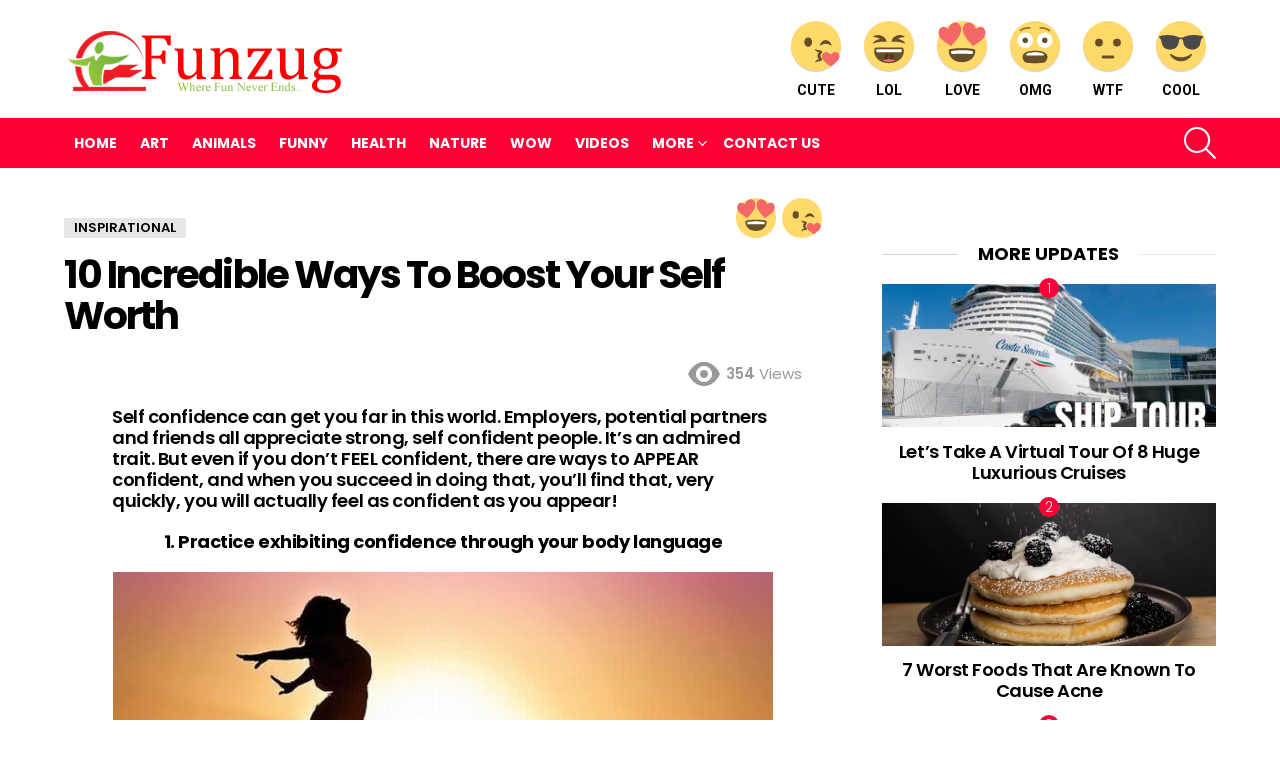

--- FILE ---
content_type: text/html; charset=utf-8
request_url: https://www.google.com/recaptcha/api2/anchor?ar=1&k=6Lel34EUAAAAAOtzTDm8_gRPxFLoMnAMFojoLCDi&co=aHR0cHM6Ly93d3cuZnVuenVnLmNvbTo0NDM.&hl=en&v=PoyoqOPhxBO7pBk68S4YbpHZ&size=invisible&anchor-ms=20000&execute-ms=30000&cb=hco58sch3qc3
body_size: 48701
content:
<!DOCTYPE HTML><html dir="ltr" lang="en"><head><meta http-equiv="Content-Type" content="text/html; charset=UTF-8">
<meta http-equiv="X-UA-Compatible" content="IE=edge">
<title>reCAPTCHA</title>
<style type="text/css">
/* cyrillic-ext */
@font-face {
  font-family: 'Roboto';
  font-style: normal;
  font-weight: 400;
  font-stretch: 100%;
  src: url(//fonts.gstatic.com/s/roboto/v48/KFO7CnqEu92Fr1ME7kSn66aGLdTylUAMa3GUBHMdazTgWw.woff2) format('woff2');
  unicode-range: U+0460-052F, U+1C80-1C8A, U+20B4, U+2DE0-2DFF, U+A640-A69F, U+FE2E-FE2F;
}
/* cyrillic */
@font-face {
  font-family: 'Roboto';
  font-style: normal;
  font-weight: 400;
  font-stretch: 100%;
  src: url(//fonts.gstatic.com/s/roboto/v48/KFO7CnqEu92Fr1ME7kSn66aGLdTylUAMa3iUBHMdazTgWw.woff2) format('woff2');
  unicode-range: U+0301, U+0400-045F, U+0490-0491, U+04B0-04B1, U+2116;
}
/* greek-ext */
@font-face {
  font-family: 'Roboto';
  font-style: normal;
  font-weight: 400;
  font-stretch: 100%;
  src: url(//fonts.gstatic.com/s/roboto/v48/KFO7CnqEu92Fr1ME7kSn66aGLdTylUAMa3CUBHMdazTgWw.woff2) format('woff2');
  unicode-range: U+1F00-1FFF;
}
/* greek */
@font-face {
  font-family: 'Roboto';
  font-style: normal;
  font-weight: 400;
  font-stretch: 100%;
  src: url(//fonts.gstatic.com/s/roboto/v48/KFO7CnqEu92Fr1ME7kSn66aGLdTylUAMa3-UBHMdazTgWw.woff2) format('woff2');
  unicode-range: U+0370-0377, U+037A-037F, U+0384-038A, U+038C, U+038E-03A1, U+03A3-03FF;
}
/* math */
@font-face {
  font-family: 'Roboto';
  font-style: normal;
  font-weight: 400;
  font-stretch: 100%;
  src: url(//fonts.gstatic.com/s/roboto/v48/KFO7CnqEu92Fr1ME7kSn66aGLdTylUAMawCUBHMdazTgWw.woff2) format('woff2');
  unicode-range: U+0302-0303, U+0305, U+0307-0308, U+0310, U+0312, U+0315, U+031A, U+0326-0327, U+032C, U+032F-0330, U+0332-0333, U+0338, U+033A, U+0346, U+034D, U+0391-03A1, U+03A3-03A9, U+03B1-03C9, U+03D1, U+03D5-03D6, U+03F0-03F1, U+03F4-03F5, U+2016-2017, U+2034-2038, U+203C, U+2040, U+2043, U+2047, U+2050, U+2057, U+205F, U+2070-2071, U+2074-208E, U+2090-209C, U+20D0-20DC, U+20E1, U+20E5-20EF, U+2100-2112, U+2114-2115, U+2117-2121, U+2123-214F, U+2190, U+2192, U+2194-21AE, U+21B0-21E5, U+21F1-21F2, U+21F4-2211, U+2213-2214, U+2216-22FF, U+2308-230B, U+2310, U+2319, U+231C-2321, U+2336-237A, U+237C, U+2395, U+239B-23B7, U+23D0, U+23DC-23E1, U+2474-2475, U+25AF, U+25B3, U+25B7, U+25BD, U+25C1, U+25CA, U+25CC, U+25FB, U+266D-266F, U+27C0-27FF, U+2900-2AFF, U+2B0E-2B11, U+2B30-2B4C, U+2BFE, U+3030, U+FF5B, U+FF5D, U+1D400-1D7FF, U+1EE00-1EEFF;
}
/* symbols */
@font-face {
  font-family: 'Roboto';
  font-style: normal;
  font-weight: 400;
  font-stretch: 100%;
  src: url(//fonts.gstatic.com/s/roboto/v48/KFO7CnqEu92Fr1ME7kSn66aGLdTylUAMaxKUBHMdazTgWw.woff2) format('woff2');
  unicode-range: U+0001-000C, U+000E-001F, U+007F-009F, U+20DD-20E0, U+20E2-20E4, U+2150-218F, U+2190, U+2192, U+2194-2199, U+21AF, U+21E6-21F0, U+21F3, U+2218-2219, U+2299, U+22C4-22C6, U+2300-243F, U+2440-244A, U+2460-24FF, U+25A0-27BF, U+2800-28FF, U+2921-2922, U+2981, U+29BF, U+29EB, U+2B00-2BFF, U+4DC0-4DFF, U+FFF9-FFFB, U+10140-1018E, U+10190-1019C, U+101A0, U+101D0-101FD, U+102E0-102FB, U+10E60-10E7E, U+1D2C0-1D2D3, U+1D2E0-1D37F, U+1F000-1F0FF, U+1F100-1F1AD, U+1F1E6-1F1FF, U+1F30D-1F30F, U+1F315, U+1F31C, U+1F31E, U+1F320-1F32C, U+1F336, U+1F378, U+1F37D, U+1F382, U+1F393-1F39F, U+1F3A7-1F3A8, U+1F3AC-1F3AF, U+1F3C2, U+1F3C4-1F3C6, U+1F3CA-1F3CE, U+1F3D4-1F3E0, U+1F3ED, U+1F3F1-1F3F3, U+1F3F5-1F3F7, U+1F408, U+1F415, U+1F41F, U+1F426, U+1F43F, U+1F441-1F442, U+1F444, U+1F446-1F449, U+1F44C-1F44E, U+1F453, U+1F46A, U+1F47D, U+1F4A3, U+1F4B0, U+1F4B3, U+1F4B9, U+1F4BB, U+1F4BF, U+1F4C8-1F4CB, U+1F4D6, U+1F4DA, U+1F4DF, U+1F4E3-1F4E6, U+1F4EA-1F4ED, U+1F4F7, U+1F4F9-1F4FB, U+1F4FD-1F4FE, U+1F503, U+1F507-1F50B, U+1F50D, U+1F512-1F513, U+1F53E-1F54A, U+1F54F-1F5FA, U+1F610, U+1F650-1F67F, U+1F687, U+1F68D, U+1F691, U+1F694, U+1F698, U+1F6AD, U+1F6B2, U+1F6B9-1F6BA, U+1F6BC, U+1F6C6-1F6CF, U+1F6D3-1F6D7, U+1F6E0-1F6EA, U+1F6F0-1F6F3, U+1F6F7-1F6FC, U+1F700-1F7FF, U+1F800-1F80B, U+1F810-1F847, U+1F850-1F859, U+1F860-1F887, U+1F890-1F8AD, U+1F8B0-1F8BB, U+1F8C0-1F8C1, U+1F900-1F90B, U+1F93B, U+1F946, U+1F984, U+1F996, U+1F9E9, U+1FA00-1FA6F, U+1FA70-1FA7C, U+1FA80-1FA89, U+1FA8F-1FAC6, U+1FACE-1FADC, U+1FADF-1FAE9, U+1FAF0-1FAF8, U+1FB00-1FBFF;
}
/* vietnamese */
@font-face {
  font-family: 'Roboto';
  font-style: normal;
  font-weight: 400;
  font-stretch: 100%;
  src: url(//fonts.gstatic.com/s/roboto/v48/KFO7CnqEu92Fr1ME7kSn66aGLdTylUAMa3OUBHMdazTgWw.woff2) format('woff2');
  unicode-range: U+0102-0103, U+0110-0111, U+0128-0129, U+0168-0169, U+01A0-01A1, U+01AF-01B0, U+0300-0301, U+0303-0304, U+0308-0309, U+0323, U+0329, U+1EA0-1EF9, U+20AB;
}
/* latin-ext */
@font-face {
  font-family: 'Roboto';
  font-style: normal;
  font-weight: 400;
  font-stretch: 100%;
  src: url(//fonts.gstatic.com/s/roboto/v48/KFO7CnqEu92Fr1ME7kSn66aGLdTylUAMa3KUBHMdazTgWw.woff2) format('woff2');
  unicode-range: U+0100-02BA, U+02BD-02C5, U+02C7-02CC, U+02CE-02D7, U+02DD-02FF, U+0304, U+0308, U+0329, U+1D00-1DBF, U+1E00-1E9F, U+1EF2-1EFF, U+2020, U+20A0-20AB, U+20AD-20C0, U+2113, U+2C60-2C7F, U+A720-A7FF;
}
/* latin */
@font-face {
  font-family: 'Roboto';
  font-style: normal;
  font-weight: 400;
  font-stretch: 100%;
  src: url(//fonts.gstatic.com/s/roboto/v48/KFO7CnqEu92Fr1ME7kSn66aGLdTylUAMa3yUBHMdazQ.woff2) format('woff2');
  unicode-range: U+0000-00FF, U+0131, U+0152-0153, U+02BB-02BC, U+02C6, U+02DA, U+02DC, U+0304, U+0308, U+0329, U+2000-206F, U+20AC, U+2122, U+2191, U+2193, U+2212, U+2215, U+FEFF, U+FFFD;
}
/* cyrillic-ext */
@font-face {
  font-family: 'Roboto';
  font-style: normal;
  font-weight: 500;
  font-stretch: 100%;
  src: url(//fonts.gstatic.com/s/roboto/v48/KFO7CnqEu92Fr1ME7kSn66aGLdTylUAMa3GUBHMdazTgWw.woff2) format('woff2');
  unicode-range: U+0460-052F, U+1C80-1C8A, U+20B4, U+2DE0-2DFF, U+A640-A69F, U+FE2E-FE2F;
}
/* cyrillic */
@font-face {
  font-family: 'Roboto';
  font-style: normal;
  font-weight: 500;
  font-stretch: 100%;
  src: url(//fonts.gstatic.com/s/roboto/v48/KFO7CnqEu92Fr1ME7kSn66aGLdTylUAMa3iUBHMdazTgWw.woff2) format('woff2');
  unicode-range: U+0301, U+0400-045F, U+0490-0491, U+04B0-04B1, U+2116;
}
/* greek-ext */
@font-face {
  font-family: 'Roboto';
  font-style: normal;
  font-weight: 500;
  font-stretch: 100%;
  src: url(//fonts.gstatic.com/s/roboto/v48/KFO7CnqEu92Fr1ME7kSn66aGLdTylUAMa3CUBHMdazTgWw.woff2) format('woff2');
  unicode-range: U+1F00-1FFF;
}
/* greek */
@font-face {
  font-family: 'Roboto';
  font-style: normal;
  font-weight: 500;
  font-stretch: 100%;
  src: url(//fonts.gstatic.com/s/roboto/v48/KFO7CnqEu92Fr1ME7kSn66aGLdTylUAMa3-UBHMdazTgWw.woff2) format('woff2');
  unicode-range: U+0370-0377, U+037A-037F, U+0384-038A, U+038C, U+038E-03A1, U+03A3-03FF;
}
/* math */
@font-face {
  font-family: 'Roboto';
  font-style: normal;
  font-weight: 500;
  font-stretch: 100%;
  src: url(//fonts.gstatic.com/s/roboto/v48/KFO7CnqEu92Fr1ME7kSn66aGLdTylUAMawCUBHMdazTgWw.woff2) format('woff2');
  unicode-range: U+0302-0303, U+0305, U+0307-0308, U+0310, U+0312, U+0315, U+031A, U+0326-0327, U+032C, U+032F-0330, U+0332-0333, U+0338, U+033A, U+0346, U+034D, U+0391-03A1, U+03A3-03A9, U+03B1-03C9, U+03D1, U+03D5-03D6, U+03F0-03F1, U+03F4-03F5, U+2016-2017, U+2034-2038, U+203C, U+2040, U+2043, U+2047, U+2050, U+2057, U+205F, U+2070-2071, U+2074-208E, U+2090-209C, U+20D0-20DC, U+20E1, U+20E5-20EF, U+2100-2112, U+2114-2115, U+2117-2121, U+2123-214F, U+2190, U+2192, U+2194-21AE, U+21B0-21E5, U+21F1-21F2, U+21F4-2211, U+2213-2214, U+2216-22FF, U+2308-230B, U+2310, U+2319, U+231C-2321, U+2336-237A, U+237C, U+2395, U+239B-23B7, U+23D0, U+23DC-23E1, U+2474-2475, U+25AF, U+25B3, U+25B7, U+25BD, U+25C1, U+25CA, U+25CC, U+25FB, U+266D-266F, U+27C0-27FF, U+2900-2AFF, U+2B0E-2B11, U+2B30-2B4C, U+2BFE, U+3030, U+FF5B, U+FF5D, U+1D400-1D7FF, U+1EE00-1EEFF;
}
/* symbols */
@font-face {
  font-family: 'Roboto';
  font-style: normal;
  font-weight: 500;
  font-stretch: 100%;
  src: url(//fonts.gstatic.com/s/roboto/v48/KFO7CnqEu92Fr1ME7kSn66aGLdTylUAMaxKUBHMdazTgWw.woff2) format('woff2');
  unicode-range: U+0001-000C, U+000E-001F, U+007F-009F, U+20DD-20E0, U+20E2-20E4, U+2150-218F, U+2190, U+2192, U+2194-2199, U+21AF, U+21E6-21F0, U+21F3, U+2218-2219, U+2299, U+22C4-22C6, U+2300-243F, U+2440-244A, U+2460-24FF, U+25A0-27BF, U+2800-28FF, U+2921-2922, U+2981, U+29BF, U+29EB, U+2B00-2BFF, U+4DC0-4DFF, U+FFF9-FFFB, U+10140-1018E, U+10190-1019C, U+101A0, U+101D0-101FD, U+102E0-102FB, U+10E60-10E7E, U+1D2C0-1D2D3, U+1D2E0-1D37F, U+1F000-1F0FF, U+1F100-1F1AD, U+1F1E6-1F1FF, U+1F30D-1F30F, U+1F315, U+1F31C, U+1F31E, U+1F320-1F32C, U+1F336, U+1F378, U+1F37D, U+1F382, U+1F393-1F39F, U+1F3A7-1F3A8, U+1F3AC-1F3AF, U+1F3C2, U+1F3C4-1F3C6, U+1F3CA-1F3CE, U+1F3D4-1F3E0, U+1F3ED, U+1F3F1-1F3F3, U+1F3F5-1F3F7, U+1F408, U+1F415, U+1F41F, U+1F426, U+1F43F, U+1F441-1F442, U+1F444, U+1F446-1F449, U+1F44C-1F44E, U+1F453, U+1F46A, U+1F47D, U+1F4A3, U+1F4B0, U+1F4B3, U+1F4B9, U+1F4BB, U+1F4BF, U+1F4C8-1F4CB, U+1F4D6, U+1F4DA, U+1F4DF, U+1F4E3-1F4E6, U+1F4EA-1F4ED, U+1F4F7, U+1F4F9-1F4FB, U+1F4FD-1F4FE, U+1F503, U+1F507-1F50B, U+1F50D, U+1F512-1F513, U+1F53E-1F54A, U+1F54F-1F5FA, U+1F610, U+1F650-1F67F, U+1F687, U+1F68D, U+1F691, U+1F694, U+1F698, U+1F6AD, U+1F6B2, U+1F6B9-1F6BA, U+1F6BC, U+1F6C6-1F6CF, U+1F6D3-1F6D7, U+1F6E0-1F6EA, U+1F6F0-1F6F3, U+1F6F7-1F6FC, U+1F700-1F7FF, U+1F800-1F80B, U+1F810-1F847, U+1F850-1F859, U+1F860-1F887, U+1F890-1F8AD, U+1F8B0-1F8BB, U+1F8C0-1F8C1, U+1F900-1F90B, U+1F93B, U+1F946, U+1F984, U+1F996, U+1F9E9, U+1FA00-1FA6F, U+1FA70-1FA7C, U+1FA80-1FA89, U+1FA8F-1FAC6, U+1FACE-1FADC, U+1FADF-1FAE9, U+1FAF0-1FAF8, U+1FB00-1FBFF;
}
/* vietnamese */
@font-face {
  font-family: 'Roboto';
  font-style: normal;
  font-weight: 500;
  font-stretch: 100%;
  src: url(//fonts.gstatic.com/s/roboto/v48/KFO7CnqEu92Fr1ME7kSn66aGLdTylUAMa3OUBHMdazTgWw.woff2) format('woff2');
  unicode-range: U+0102-0103, U+0110-0111, U+0128-0129, U+0168-0169, U+01A0-01A1, U+01AF-01B0, U+0300-0301, U+0303-0304, U+0308-0309, U+0323, U+0329, U+1EA0-1EF9, U+20AB;
}
/* latin-ext */
@font-face {
  font-family: 'Roboto';
  font-style: normal;
  font-weight: 500;
  font-stretch: 100%;
  src: url(//fonts.gstatic.com/s/roboto/v48/KFO7CnqEu92Fr1ME7kSn66aGLdTylUAMa3KUBHMdazTgWw.woff2) format('woff2');
  unicode-range: U+0100-02BA, U+02BD-02C5, U+02C7-02CC, U+02CE-02D7, U+02DD-02FF, U+0304, U+0308, U+0329, U+1D00-1DBF, U+1E00-1E9F, U+1EF2-1EFF, U+2020, U+20A0-20AB, U+20AD-20C0, U+2113, U+2C60-2C7F, U+A720-A7FF;
}
/* latin */
@font-face {
  font-family: 'Roboto';
  font-style: normal;
  font-weight: 500;
  font-stretch: 100%;
  src: url(//fonts.gstatic.com/s/roboto/v48/KFO7CnqEu92Fr1ME7kSn66aGLdTylUAMa3yUBHMdazQ.woff2) format('woff2');
  unicode-range: U+0000-00FF, U+0131, U+0152-0153, U+02BB-02BC, U+02C6, U+02DA, U+02DC, U+0304, U+0308, U+0329, U+2000-206F, U+20AC, U+2122, U+2191, U+2193, U+2212, U+2215, U+FEFF, U+FFFD;
}
/* cyrillic-ext */
@font-face {
  font-family: 'Roboto';
  font-style: normal;
  font-weight: 900;
  font-stretch: 100%;
  src: url(//fonts.gstatic.com/s/roboto/v48/KFO7CnqEu92Fr1ME7kSn66aGLdTylUAMa3GUBHMdazTgWw.woff2) format('woff2');
  unicode-range: U+0460-052F, U+1C80-1C8A, U+20B4, U+2DE0-2DFF, U+A640-A69F, U+FE2E-FE2F;
}
/* cyrillic */
@font-face {
  font-family: 'Roboto';
  font-style: normal;
  font-weight: 900;
  font-stretch: 100%;
  src: url(//fonts.gstatic.com/s/roboto/v48/KFO7CnqEu92Fr1ME7kSn66aGLdTylUAMa3iUBHMdazTgWw.woff2) format('woff2');
  unicode-range: U+0301, U+0400-045F, U+0490-0491, U+04B0-04B1, U+2116;
}
/* greek-ext */
@font-face {
  font-family: 'Roboto';
  font-style: normal;
  font-weight: 900;
  font-stretch: 100%;
  src: url(//fonts.gstatic.com/s/roboto/v48/KFO7CnqEu92Fr1ME7kSn66aGLdTylUAMa3CUBHMdazTgWw.woff2) format('woff2');
  unicode-range: U+1F00-1FFF;
}
/* greek */
@font-face {
  font-family: 'Roboto';
  font-style: normal;
  font-weight: 900;
  font-stretch: 100%;
  src: url(//fonts.gstatic.com/s/roboto/v48/KFO7CnqEu92Fr1ME7kSn66aGLdTylUAMa3-UBHMdazTgWw.woff2) format('woff2');
  unicode-range: U+0370-0377, U+037A-037F, U+0384-038A, U+038C, U+038E-03A1, U+03A3-03FF;
}
/* math */
@font-face {
  font-family: 'Roboto';
  font-style: normal;
  font-weight: 900;
  font-stretch: 100%;
  src: url(//fonts.gstatic.com/s/roboto/v48/KFO7CnqEu92Fr1ME7kSn66aGLdTylUAMawCUBHMdazTgWw.woff2) format('woff2');
  unicode-range: U+0302-0303, U+0305, U+0307-0308, U+0310, U+0312, U+0315, U+031A, U+0326-0327, U+032C, U+032F-0330, U+0332-0333, U+0338, U+033A, U+0346, U+034D, U+0391-03A1, U+03A3-03A9, U+03B1-03C9, U+03D1, U+03D5-03D6, U+03F0-03F1, U+03F4-03F5, U+2016-2017, U+2034-2038, U+203C, U+2040, U+2043, U+2047, U+2050, U+2057, U+205F, U+2070-2071, U+2074-208E, U+2090-209C, U+20D0-20DC, U+20E1, U+20E5-20EF, U+2100-2112, U+2114-2115, U+2117-2121, U+2123-214F, U+2190, U+2192, U+2194-21AE, U+21B0-21E5, U+21F1-21F2, U+21F4-2211, U+2213-2214, U+2216-22FF, U+2308-230B, U+2310, U+2319, U+231C-2321, U+2336-237A, U+237C, U+2395, U+239B-23B7, U+23D0, U+23DC-23E1, U+2474-2475, U+25AF, U+25B3, U+25B7, U+25BD, U+25C1, U+25CA, U+25CC, U+25FB, U+266D-266F, U+27C0-27FF, U+2900-2AFF, U+2B0E-2B11, U+2B30-2B4C, U+2BFE, U+3030, U+FF5B, U+FF5D, U+1D400-1D7FF, U+1EE00-1EEFF;
}
/* symbols */
@font-face {
  font-family: 'Roboto';
  font-style: normal;
  font-weight: 900;
  font-stretch: 100%;
  src: url(//fonts.gstatic.com/s/roboto/v48/KFO7CnqEu92Fr1ME7kSn66aGLdTylUAMaxKUBHMdazTgWw.woff2) format('woff2');
  unicode-range: U+0001-000C, U+000E-001F, U+007F-009F, U+20DD-20E0, U+20E2-20E4, U+2150-218F, U+2190, U+2192, U+2194-2199, U+21AF, U+21E6-21F0, U+21F3, U+2218-2219, U+2299, U+22C4-22C6, U+2300-243F, U+2440-244A, U+2460-24FF, U+25A0-27BF, U+2800-28FF, U+2921-2922, U+2981, U+29BF, U+29EB, U+2B00-2BFF, U+4DC0-4DFF, U+FFF9-FFFB, U+10140-1018E, U+10190-1019C, U+101A0, U+101D0-101FD, U+102E0-102FB, U+10E60-10E7E, U+1D2C0-1D2D3, U+1D2E0-1D37F, U+1F000-1F0FF, U+1F100-1F1AD, U+1F1E6-1F1FF, U+1F30D-1F30F, U+1F315, U+1F31C, U+1F31E, U+1F320-1F32C, U+1F336, U+1F378, U+1F37D, U+1F382, U+1F393-1F39F, U+1F3A7-1F3A8, U+1F3AC-1F3AF, U+1F3C2, U+1F3C4-1F3C6, U+1F3CA-1F3CE, U+1F3D4-1F3E0, U+1F3ED, U+1F3F1-1F3F3, U+1F3F5-1F3F7, U+1F408, U+1F415, U+1F41F, U+1F426, U+1F43F, U+1F441-1F442, U+1F444, U+1F446-1F449, U+1F44C-1F44E, U+1F453, U+1F46A, U+1F47D, U+1F4A3, U+1F4B0, U+1F4B3, U+1F4B9, U+1F4BB, U+1F4BF, U+1F4C8-1F4CB, U+1F4D6, U+1F4DA, U+1F4DF, U+1F4E3-1F4E6, U+1F4EA-1F4ED, U+1F4F7, U+1F4F9-1F4FB, U+1F4FD-1F4FE, U+1F503, U+1F507-1F50B, U+1F50D, U+1F512-1F513, U+1F53E-1F54A, U+1F54F-1F5FA, U+1F610, U+1F650-1F67F, U+1F687, U+1F68D, U+1F691, U+1F694, U+1F698, U+1F6AD, U+1F6B2, U+1F6B9-1F6BA, U+1F6BC, U+1F6C6-1F6CF, U+1F6D3-1F6D7, U+1F6E0-1F6EA, U+1F6F0-1F6F3, U+1F6F7-1F6FC, U+1F700-1F7FF, U+1F800-1F80B, U+1F810-1F847, U+1F850-1F859, U+1F860-1F887, U+1F890-1F8AD, U+1F8B0-1F8BB, U+1F8C0-1F8C1, U+1F900-1F90B, U+1F93B, U+1F946, U+1F984, U+1F996, U+1F9E9, U+1FA00-1FA6F, U+1FA70-1FA7C, U+1FA80-1FA89, U+1FA8F-1FAC6, U+1FACE-1FADC, U+1FADF-1FAE9, U+1FAF0-1FAF8, U+1FB00-1FBFF;
}
/* vietnamese */
@font-face {
  font-family: 'Roboto';
  font-style: normal;
  font-weight: 900;
  font-stretch: 100%;
  src: url(//fonts.gstatic.com/s/roboto/v48/KFO7CnqEu92Fr1ME7kSn66aGLdTylUAMa3OUBHMdazTgWw.woff2) format('woff2');
  unicode-range: U+0102-0103, U+0110-0111, U+0128-0129, U+0168-0169, U+01A0-01A1, U+01AF-01B0, U+0300-0301, U+0303-0304, U+0308-0309, U+0323, U+0329, U+1EA0-1EF9, U+20AB;
}
/* latin-ext */
@font-face {
  font-family: 'Roboto';
  font-style: normal;
  font-weight: 900;
  font-stretch: 100%;
  src: url(//fonts.gstatic.com/s/roboto/v48/KFO7CnqEu92Fr1ME7kSn66aGLdTylUAMa3KUBHMdazTgWw.woff2) format('woff2');
  unicode-range: U+0100-02BA, U+02BD-02C5, U+02C7-02CC, U+02CE-02D7, U+02DD-02FF, U+0304, U+0308, U+0329, U+1D00-1DBF, U+1E00-1E9F, U+1EF2-1EFF, U+2020, U+20A0-20AB, U+20AD-20C0, U+2113, U+2C60-2C7F, U+A720-A7FF;
}
/* latin */
@font-face {
  font-family: 'Roboto';
  font-style: normal;
  font-weight: 900;
  font-stretch: 100%;
  src: url(//fonts.gstatic.com/s/roboto/v48/KFO7CnqEu92Fr1ME7kSn66aGLdTylUAMa3yUBHMdazQ.woff2) format('woff2');
  unicode-range: U+0000-00FF, U+0131, U+0152-0153, U+02BB-02BC, U+02C6, U+02DA, U+02DC, U+0304, U+0308, U+0329, U+2000-206F, U+20AC, U+2122, U+2191, U+2193, U+2212, U+2215, U+FEFF, U+FFFD;
}

</style>
<link rel="stylesheet" type="text/css" href="https://www.gstatic.com/recaptcha/releases/PoyoqOPhxBO7pBk68S4YbpHZ/styles__ltr.css">
<script nonce="vZ3cF6hpUHxcuPm1IhPMZA" type="text/javascript">window['__recaptcha_api'] = 'https://www.google.com/recaptcha/api2/';</script>
<script type="text/javascript" src="https://www.gstatic.com/recaptcha/releases/PoyoqOPhxBO7pBk68S4YbpHZ/recaptcha__en.js" nonce="vZ3cF6hpUHxcuPm1IhPMZA">
      
    </script></head>
<body><div id="rc-anchor-alert" class="rc-anchor-alert"></div>
<input type="hidden" id="recaptcha-token" value="[base64]">
<script type="text/javascript" nonce="vZ3cF6hpUHxcuPm1IhPMZA">
      recaptcha.anchor.Main.init("[\x22ainput\x22,[\x22bgdata\x22,\x22\x22,\[base64]/[base64]/bmV3IFpbdF0obVswXSk6Sz09Mj9uZXcgWlt0XShtWzBdLG1bMV0pOks9PTM/bmV3IFpbdF0obVswXSxtWzFdLG1bMl0pOks9PTQ/[base64]/[base64]/[base64]/[base64]/[base64]/[base64]/[base64]/[base64]/[base64]/[base64]/[base64]/[base64]/[base64]/[base64]\\u003d\\u003d\x22,\[base64]\\u003d\\u003d\x22,\x22Q3AKTsO9w40aEnZHwpd/w4MmMlwFwr7Cul/DmmIOR8KsQQnCusOKHk5yDUfDt8OawqnCgxQEaMOkw6TCpzBQFVnDqRjDlX8YwoF3IsK6w4fCm8KbOyEWw4LCpxzCkBNKwoE/w5LCinYObiMMwqLCkMK7OsKcAgDCt0rDnsKZwpzDqG56c8KgZUPDnBrCucOTwox+SBPCmcKHYxEGHwTDvsO6wpxnw7fDmMO9w6TCgsOxwr3CqgrCi1k9MHlVw77CnsO/FT3DuMOqwpVtwrzDvsObwoDCt8OWw6jCs8OmwpHCu8KBK8Ooc8K7wrLCq2d0w5XCsjU+WMO5Fg00E8Okw49pwoRUw4fDhMOJLUpwwosyZsOawohCw7TCiGnCnXLCj0MgwonColFpw4lgD1fCvVnDu8OjMcOKey4hQcKRe8O/OWfDth/CmsKzZhrDkMOFwrjCrS4zQMOuSMO9w7AjQ8Ouw6/CpCwxw57ClsO7PiPDvSLCucKTw4XDmhDDlkUHbcKKOBrDnWDCusOnw4sabcK1RwU2fsKPw7PClyPDg8KCCMOiw4PDrcKPwroNQj/CkFLDoS4mw4pFwr7Dt8Kww73CtcKIw7zDuAhTQsKqd3AqcErDlkA4wpXDmH/[base64]/wpzCksKCw4LDvcKOwqU7wpvDvAoiwpkYCRZvbcK/w4XDvgjCmAjClQV/[base64]/w6xlfMORw7nCvFPDhsOdw7jCkcKiw77CsMKCw7XCuMOaw5vDmB1MamtGe8KKwo4aWVzCnTDDqjzCg8KRHcKcw70sX8KVEsKNYMKqcGlSAcOIAm5cLxTCpg/DpDJXPcO/w6TDiMOKw7YeMUjDkFIDwq7DhB3Ck3RNwq7DlcKuDDTDu2fCsMOyE1fDjn/CicOVLsOfesKgw43DqMKSwpUpw7nCl8O8Kw/CnwXCrljCu0xhw7HDtGY3ZVoyLcKUT8Kmw53DkcKqPsOOwr0wEMO6wofDjsKGw7HDlMKUwojCrTfDhkvDqXFXMWTDqQPCrF/[base64]/FMOEHsOMw49Iw5lmw4rCgsKJFghUw7dOw6zClVbDqGPDnWfDpU4Fw6tSNcKUdXDDgR9BWDgNA8K8wqrCriZdwpDDi8ONw6rDpmNHJVk8w4jDvUXDpAc4FzcFT8KvwrAsQsK7w4/[base64]/w5bCoy4mR8OdfiY7AzFHNcOfwoXDiMKUOcKkwqDDnDnDqzzCvyQPwojCvy7DoRbDpcKUXEUmwqbDiyHCiirCpsKmFytpe8K0wq1qLRPDt8Kfw5XCi8KPL8OqwpxrawI7VnbChT3DmMOCO8KOa0DDrDFnasKCw49xw6xww7nCtcOLwofDncKELcO8PQ/Dk8OEw4rClUFcw6guDMKLwqVKfMOYbEvDvGjDoQ1YCcOmbDjCvsOtwrzCpTLCohTCocKCGGRtw4zDh37Dm1DCtWNTLcKVQMOVJl3Dm8KdwqzDvcK8WjHCmHcSPcOIM8OpwpJkw77Ct8KAKcKhw4TCsjXCoC/[base64]/DssK8JwgwFgPDscKWSgvDuxvDsTTCg8K5w6HDmMK7NG3DogEEwoYYw4BjwodMwptlesKhAmN2KG/CiMKPw4FCw7IRIsOywqxqw5jDolnCiMKFT8Ktw5/Dh8KqL8KswrzCrMOydcOyUMKkw73DssO4wocdw7cawqHDuFsHwr7CqCLDlcKFwrB8w47CgMOhc3/[base64]/DvH7DjcK7eBfDuRrDtMODw5VhICrDjhBawoYTwrY6HhPCscOxw5R6BE7CssKZYjnDmkw2wr/[base64]/DscKKwo7Dkx7CicO7VG3CmsKLwrjCsMOjw4TDhcOKYFTDmn7DkMKXw7bCkcOUSsKzw53DtBklIR4oXsODWXZULcOYGMKmCmR5wrbDtsOndsKDDhklw4fDrRAXwosqWcKBw5/CuS4cw68ZU8K0w4HCtsKfw4vCosOAUcKOCBkXKg/[base64]/[base64]/Dqh4JRAQwaSAMSMK8wppxwoxUBzkKw6bChR1Aw7/CqWlwwqkrIBXCkxMIwprCgcK4w6hqKVXCrHzDhcK7HcKJwq7Dom5iDcKkwrDCscO3D3d4wojDqsKUEMOAwqrCj3nDlk9jC8KEwqPDq8K1IsOGwp5Vw7lICGnCjcKLPgc+Nx/CjUHCicKiw7zCvMOLw6HCncOuO8Kbwo7DtDjDnAnDmUYdwrfDicKNZcK5BcK2QB4awrUEw7c9bmPCnzIpw4XCmwvCr0NzwoPDkCDDphx8w4jDrHcuw60Uw6zDjA/[base64]/CpMKCw6EOw6LDn8KWwqHCkcK4w43CmsKXw4ZLw7TDn8OPcmoeUcK6wrXDqMK0w4oHFiYywr8nWh7CjyLDgcKLw4/Cg8O8CMKAdgDCh1A9wr94w6wawq3DkB/DlsOmPAPDnVnCvcKlwpPCv0XDhGvChsOlwoJ1OBPCvGoxwrRPw657w5VyB8OoDQ9+w77Cn8Kow4HCkTnCgCjCvGTCrU7Dogc7d8OsDR1qAcKHwobDrQE5w7PCiCPDh8KrccKXAVXCisK2w4/CnwfDohwsw7DCvQATb3pVw6V0QsOyMMKVw4PCsEXCr07Cm8KdD8K8P1RqV0FVw5vCu8OGw5/Cv20dYBrDmzAeIMO/UA5zfDnDiWPDiiAuwqM1wpAzQMKCwrpnw6kswqx8UMO+SGMZARDCpVrCkWgoAipkWxTDv8OpwooLw5TCksOGw7R+wrXDq8KJGSlDworDoCTCqmhoX8OdXsOTw4fCjMKCwo/[base64]/bcOGccOOwqPDisKfwrTCpHDClsOMc8K2B8KIwoDDkDhmUXcoecKmd8ObCMKVw73CksOww7Ivw65Iw4vCuQ0NwrvCokDDrVXDj0fCiWMrw6fDs8OSPsKbwqRSaRsFwrvCo8OSFnjCv0BKwqkcw4VzGMKeZmoEHMK3cE/Drxs/wpoewpTCosOVdcKYacOcwpxfw43CgsKDcsKQTMKmZ8K3FGd5w4DCj8KkdgPCr1nCv8KBc1srThgiPgDChMOGGMOLw69XEsOnw4dHAFnCpyLCry/CsH/CtcOcWRbDu8O0P8Kqw4kfaMKICzjCrcKJHhscVMKKNwBJw5V0esKVZyfDtsOswqnClDdzQ8KdcyU8woY7w6HCksKcKMO+XMOzw4BxwpTDksK5wr7Dui8fI8Krwr1qw6LCt3p1w7/CjifCu8KEwoIfwp7DlQ/[base64]/CvWDDgjbDuD8HVcO1wqh7FmDCnMOKwq/Dmg3CscKNwpTDn2l0XT7DnE3CgcKwwrF1wpLCnDVJw6/DvVcGwpvCmGQyG8KiacKdHMKzwpRNw5fDvsOSM2DDkEnDkjXCmX/DsEfChkfCmA3CrsKJO8KQNMK4IMKaVnbDiH5gwprCsjcKIEtCKA7Dsj7CowfDq8OMU2ZTw6d6wo5CwoTDu8ODd2kuw57CncOgwrLDhMKdwpnDg8OZXAPChRETVcK1wq/DnxouwopMQ1PChB8zw6bCn8KASi3ChcKeOsOWw7TDqDIaHcOfwqfDoxh0NMOIw6gKw5Now43DmhPDpRsPCsOnw4kLw4IXw646McOVfzbChsK7w7sRTsKja8KNMUPDrsKZLz0dw5M8w7PClsK1WmjCvcOVXMO3SMKtesOrfsOhLcOpwqXCmRZAwo58YcOTNcK/w6FZw6VTfcKiX8KufcO6E8KAw7sFJGvCqlDDvsOtwrjDisOKY8K8w5nDncKMw7xaDMK7NMODw4Ajwrksw7pbwqZdwpbDr8O0woDCiUVyZ8OvJMKhw5pxwo3Cv8KdwowaXgNEw6LDpXV4JRzCn30lTcKjwqEVw4zCtxBzw7zCv2/DrsOMwozDusOIw5LCnsOvwqhMTsKLESDCtMOuM8KsXcKswpsaworDsEA8wrLDtXNgw6TDhXN7dRXDlUzCq8KIwqzDsMO9woFAD3Nbw67CvcKfRcKUw4Rnwr7Cs8Otw5rDksKjLMKkw6fClUATw7IGUAUww6UwB8OPUSR2w5A7wrnCtmo/w7nCpcKRGCo7dAbDlTPCkMOdw5HCs8K2wrlOIUdPwozDtj7CgcKSUU1FwpPDhsKQw70YNwQVw6LDpHnCgsKLwrYOQ8K2WsKHwr/DtivDhMOBwpwDwow8D8Opw4USScOLw63CsMK/wq3Cs0XDh8K5wqVLwrdpwo5vecOhw4t3wr3CjzF7AR3DiMOjw4Q+SSYAwp/DgjPCmcOxw78IwqPDiSnDq1xHD2HDsW/DklpyPF7DmgDCgMK/[base64]/CgsKvw5/Dh0Z8aMOFw6tfw78RwpZQfB4SfzUEw5vCqUUkU8OWwrZDwoI7wq3Do8K3w7/[base64]/CsmY/XDpRbynDnxvCk8K1QloAw6bDtXRswrrDisKiw6zCt8O3A2bCngbDlQbDimpvGsOXLB48wrTDjMOHCMOTJmINesKPw5I8w7vDqMOaXcKFcVLDohPDv8KUNMOWXcKew5pNw7nCpy8tesKzwrEfw5w3w5VHw4ALwqkJwp/DnsO2aS3Dtg5NUwnDk1fClD1pQ2A1w5A2wrPDocKHwqsCBcOvamNTY8O4LMKMCcK5wr5xwr9va8OlX11hwpPCusOHwr/DmGtcR0TDiAciCMOaTW3CuwTDuzrCt8KaQ8Oqw6nCicO+W8OrVUXCk8OJwqVIw5gWf8KkwoLDpTvCscKgbxQPwp0cwrHCoQPDvSfDvRNRwrxsFwzCpcOvwpDDqsKQd8OewpPClAXDpjRKSSTDv0gIb0EjwrrCucOQd8Kiw5AmwqrCml/CjsKCBB/CksKVwpXCpn90w49twoLCrXbDq8OOwrFawr0iEBvDryfCk8KRw6Q/w4bCucK6wqDCi8K1Ugc6woHDiR9vFF/[base64]/[base64]/[base64]/[base64]/dMODwpxTAMKjAsOnwoERw4LCgGEYBcKfIsKjE0nDicKPQMOsw6rDsQYzKSxMRlcAOCEKw6HDvRt3RMOZw6vDrsKVw5XDlsO+OMOHwonDkMKxw4fDmTE9KsOTYRfClcOCw5YPwr7DhsOHFsK9TSTDtTTCgTRNw6TCjsK9w7xHF3w7IcOHNw/Ch8OwwoDCpWJtXcKVRgTCgS5Dw4/CscODM0DDpXR5w4vCkx7CuilWOWzChx0wABoNL8KTw7DDnzTDsMKDVHhZwrdpwpzCnEQKGMKfHj/Dog09w5DCsxM0ecOKw4PCsSFWNBvCuMKDEh0LeAvCnDtVwq1rw7VpIHEawrovJcOMasKSZyQGCFRww47DocO0RzXDvgQ9FAjDuGk/ZMKuV8OEw6xyVQc1w6AOwpzCiAbDssOkwp5mUDrDmsKeCy3Cizl5woZuMBQ1ESBYw7PDncKfw5vCrMKsw4jDsV/[base64]/[base64]/DjsO5KcO/[base64]/w5zChTPChMO+F8K/DsOkQkvCosKYW8OvMHRnw7BwwqTDlAjDscKGw61Nwp8TXmxRw6bDpMO3wr7Dm8O9woTClMKnwrw6wqBtHcKPQsOlw5/Ct8Kdw7/Dq8OXwrlWw4XCnnRURzIgUsOswqQ8w4rCoS/DoBjCvMKBw43DrS7DucOewoNbwpnDrTDDjiNKwqRdBMO4TMKbYkLDm8Khwr4KBMKKVScdbMKDwpJzw5vCiEPDiMOiw7I8OVA4w6c/RXFAw6VWcsOneEnDhMKhS2/CncKzL8OqLgDCgwHCrMOIwqbCjMKOLSd0w4gAwppqLVACO8ObG8KNwqPCncO8NGvDkMOGwqEDwoMXw6l7wp/[base64]/DoH/CiVIgwpkZZsKXwq/CiMKzMiIAS8Obw4bCtFENW8Kzw4rCo0DDkMOGw5N5d0V8w6DDtk/DtsKQw4kmwoHCpsK3wo/CihtFfzbDgcKZIMOdw4XDscKpwo5rwo3DtMKMbG/[base64]/DsSw3w7XDtk0Pw79+H1rCphnCslnCusOfXcO8DMOYdMO8bRRxK18QwohWPsKTw7/CpFYkw7cawpfDuMOMQMKBw5Rxw53Dmx3CtBcxLArDqGXCqgs/w5t5w7hFF1bCosONw4bDksKiw7cIw7rDmcKNw7lKwpkSSMOiA8O9DMKtRsObw4/Cg8OGw7rDp8KTGkAdMgF9wr/DoMKEKVHCrWx+FMOcGcO9w73CscKgLMORHsKZwrDDosKNwpnDkMKTeh1Rw6hqwqUTKsOlDsOjYsO7w5lHMcK4A2LCimjDtMO+wpoxVWPChD/[base64]/DvcOnICbDt07ClhzDowPDl8Obwo8Cw67Di3BNTRl8wqrCn1TCk0kmHmFOUcKRTsKJMlHDocKRYUxOTGLDt1HDvcKuw6IvwonDgsOlwqYEw7low7/Csx/DrMKoXVrDhH3ClnIaw4fCn8K2w51PY8Kww4DCq1cTw4PCmMK1w4I6wpnCr3Q3bMODXj3DiMKPPsOdw6MAw5g/PGXDucOADRnCsG9kwoUcacK4woTDkyPCg8KtwrlIw5/DrBk4wr02w6zDnzPDu0PDgcKNw73CvD3DiMKQwpjCpcOfwqVGw4rDkB4SSWpJw7ptX8KMP8K/FMOKw6MnbhHDuF/DjxHCrsKQKhnDg8KCworCkXsWw4/CucOGGAvComhqRMKOZArDj0kNQ3VzKMO9A0MgAG3Dok7Dk2XDlMKhw5rDvcOTSMOAH3XDjsK3RhILQcKnw4wqPT3DhCceIsK/wqTCkcOmfsKPwqXCq0TDo8OMw4hNwpXCowjDncOqw5ZswqwUwp3Dq8O3HMKmw6ZWwoXDtVbDhTJowpfDnS7CnAPDrsODSsOWUMOuGk5Zwr0IwqokwpfDmiNqRy9+wplFKsKxIEIiwo/CmWBSGBPDr8OmNsOmw4hHw77Dg8K2V8OFw5/CrsKcJgXChMKUQsK3w6jDg09MwpAUwo7DrsK9RF8Hwp7DqB4Ow4TCmRDCjX8EEnfCosOQwqHCmh9ow7vDlMK/[base64]/[base64]/w6UUEMKAw43DlhDDkkpww7NvPElow5Y2cUbDgiPCkhfDpsONw4rCnCY5PlPCmX4ow6vCjMKdZXhlGkzDoQYHacKVw47ChFjCiQbCj8OiwoDDhDDCjmPCncOrwoXDncKNSsOzw7lpL3MgfG7CkUXCh0ZTw7XDiMOndzsyOcO2worCskPCnSJGwqPDoSlfa8KAJXnCpC/CnMKycMOHORXDvMO4e8K3J8Kgw7jDgDgyCS7DmE8OwrpYwqnDo8ObQMKQG8KxP8OXw7jDtcO5w4lhw5MPwqrDlH3CkwM0YmJNw788wojCuCh/dkI+RSB9wqAqdntwMcOZwpXCiCfCkwUNO8OJw6xBw7RaworDn8OywrAyKFnDqcK1Ol3Csl4rwqRYwrLCjcKAV8Kow7RZwqLCqmJvGcOhwoLDiFrDll7DjsKdw5sJwpFSMk1ow77DtsK2w5PCrAFSw73DuMKXw61uXkdnwp7DnR/CogFxw6bDmCjCkS95w6jDhxjDiUc0w57CrCHDsMKvN8O/[base64]/DhnCiX0HFwpweEQIUBjDqsOuwpvCh8O3WMOsBUvClgTDisKpecKQw5/DgywSMAsCw4PDhMOaZWjDmMKXwo1LVMOhwqMewo/CsSnCisO+RD1NMXQEQsKWWkcMw5XCvgbDqHDDnUnCpMK0w47Du3hQdgscwqXDl35ywoYgw7cOHMOYGwfDi8K5YMOKwqkLU8OUw4/Cu8KCdhXClcKBwrlxw7LCuMOfUhxxOsOjwrvDjsKSw6khIWhPLBtVwqjCuMKfwq7Dk8KndMOBdsOMwprDoMKmZkdbw69+w6hqDAx/w7zCt2LCjyZNe8ORw6dKBHgBwpTCnsKvOk/DtjIKUWwdTsOvQMOVwpjClcOxw4Q5GsOKw7TDjcODw6shJ14MfsK0w49PXsKsBDLCsnzDtxs1f8Okw7jDrHs1TWkswonDn0kOwp/DmFk8a2YlIMKGezYDwrbCjkvCusO8XMK6w5jDhUdXwqxgeC0sUwfCu8OJw7ljwprDrMOqOFNDTsKAagHClUvDtsKLZnBLFnXCmsK1JQNsJjsJwqI8w7nDmWfDr8OZBsOmbUvDscKaEQLDo8K9KzkYw5bCuV/DrsODw6/DgsKvwooyw7XDiMOyRC/DmkrDvmwawo0ewoXCgztswpTCgx/CtiNGw5DDuBkAF8O5w57CkXTCmDAYw6Y6w5bCtMK0w55sO0ZYBcKfA8KhJ8OywrwCw63ClsOtw6kaDF8aEMKQAjEIIyATwp7DiQbCqzlNTRk7w4/Cogl/w6XCjVVcw7/DggnDqMKIL8KSL3w1w7PCpsKTwr/DhMOnw43DrMOGwoHDhcOFwrzDrk3DrkdSw4BwwrbDl0TDhMKQIFIPbT0qw7YhYXJbwqEYDMOIMkV4TTbCrsK/w7jDsMKdw7g0w45xw59eQAbDmyXDqsK/TjBDw5VKQ8OgSMKAwqElf8O4wpMiwoAhMV8OwrIrw6syJcOAL2nDrivCjBAYw4DDr8Kjw4DCssK3wp7Cjx7Ci17ChMKbTsKyw5TCusK6HcKhw5/CkAlhwrAUMcKBwo4FwrF2w5fCm8K9LcKPwp1Fwo0ZaBHDrsOrwrbDgBIMwrLDh8K4HMO8w5Q8wqHDuF3DtcK3w6LClMOGNjLDp3vDncOHw5tnwpvDvMO5w71Iw7EdUWfDqm/Dj1HCo8OPZ8K0w7AXbhDDrMOew7lPKDvCk8Kow5vDpnnClsOHw5XCn8OFc2godMKUGlPCr8OEw49CKMKXw4wWwoMcw6nDqcOaCWvDrMOCfSgWYMOIw6t2QAlqF1XCv17Dnm0Zwol2w6UrJBkAL8O2wpRLNi7Cjz/[base64]/[base64]/w7XDhsK9A8Oow5HDmMK6wq1Ow7whQsKHwqHDusKaHgZjRsKhbsOAYMOMwrZwU3hwwpIaw7UKbTosHyTCsGNZEMKidkxaZXkkwo1FIcKbwp3CusOuCAgFwolJPMO9J8OewqgBWV7ChTUWfMK0ciDDtMOcNMOswoBALsKpw43Dnzc7w7ACw4xHbcKONS/ChcOAPMKSwrHDrsOWwqk7XD3CjVLDsWg0wp0Vw5/CqsKbZgfDl8OpMUfDvMOhSsK6dzPCiwtLw5VWwpbChBIrU8O4DhkgwrcoRsKhwpHDom3CkUjDsg/[base64]/Dt2ExWWNtwpPDuSrClgTDrQrDmcOkwrfDrsK3K8OQMsKhwrh6ECgeZ8KYw5fDvMKNTsO8DllAKMO3w5d+w63Dpm4Rw53DrMOIwqF1wr55w5jCq3TDkXPDuk/Ch8K9FsKADxQTwpTCgn7CrxEidRjCp3nCoMK/wqvCssO2HH9Ew4bDr8KPQ3XCksOFwqpdw7tcW8KEcsOaG8KNw5ZyGsOEwq9+w4/[base64]/wqHCgMOXwqrCs8O+HQrDllJucnIGw4HDu8KxbBVfwrrCvsKWcG0ERsK/MRVYw5NWwq1FPcKUw6FLwpzCtATChsO9CMOOAHoRBHsHUsOHw5IVZcOLwrkmwpEHaW8uwoDDoE1gwonDtWTDl8KaWcKlwr1ybsK4EMKsU8O/[base64]/aTREwpIJwp7Di8KAw4HDi8K9w7rDi8KNWMOnwp7DukECHsKpUMKZwpd+w47DrsOuXkPCr8OBPAnCqMOHCcO1FwoOw63Chl/DjArDrcOiw47CicOmSnwiOMO8w4Q5ZWIjw5jDsj9VMsKcw6fCtsKEI2fDky5bZxXCsBDDnMKcw5PCkwzDk8OYw4vCj2zCjjrDq0EqR8K0FHgeGEPDiDhQWlg5wp/DpcORD3FSVTfDssOGwoMwPCwHXgzCtcOZwovDnsKow4bCjQ/Dj8OMw6/CuX1UwqPChsOOwrXCq8KmUFjDmsK0woRhw60TwqPDnMOnw7Vmw6hUGAFBGMOFRSnDsArCmcOFdcOEZcK2w7LDsMK+LMOIw5ZmFcOHJEPCsgIyw4w4QsK4X8KqV3AZw6URI8KuEmbClMKFHhLChsKKJ8OEeETCqV52JgfCnj/CpmNkH8OgeW90w53DiQDCqsOkwrchwqJiwoHDnMOLw4haZVDDjcOlwpHDoEfDosKse8Kkw5bDmUPCkkTDtMOaw5bDvTNLHMKkenjCiDPDi8Oaw7fClhU+cmrCilbDs8OhO8K7w6LDuDzCml/DhSNrw5/Cq8K0CmLCnjU1YBbDncO0WMKzE1bDozjDp8OYecK0FMO8w6nDs0cCw5TDssK7Mx8lw5DDkCfDlE9pwodnwq3Du29feSjCvizCrQUFLDjDv1HDl3PClDrDgwcmNR5JAWXDlB0gLmZpw710Q8O/dm8WeR7Du29jwp1tBMObcsO0REV/[base64]/DugtewrjCs2EgFDzDh8O2w7MTAmBVA3PCuzDCuWldwoN7wrbDmWMIwrLClh7DmFPCicK6RCbDtXXDjQoPRRTCosKlFE1Kw4/Du1TDmTbDpXhBw6LDu8O4woTDnytHw4socMOIKcO2w6nCpsOmd8KMUsOOwpHDiMKSN8KgC8KRHMKowq/[base64]/DvQXDgAPDoEpAQlZ3OMKQeyjCiyrDv0/[base64]/ChDfDnDrCg8K4CwIiT8KbaMKxwrHDiMKwQ8OMWi9tDgdOwrbCiULCvMO8wpDCi8OUCsKWN1bDiAFlw6XDpsOxwovDv8OzKzjCpgQ/wqrDtsOEw78pTWLChgoFwrFgwqfCq3tHJsOlHTHDn8ONw5t2TyktcMKPw4gVw4rCg8O+wpECwrLDvQI0w6xcFsO7ScOzwpZ9w4nDnsKBwp/[base64]/[base64]/CtjXDkywMTXVww5fDl2VYfsKmYMKXChzCqcOww5LCvAzDjMKdJHDDqMKaw7h6w5AYWwFxd3TDkMOtG8KBf2t3TcONw591w4vDiD/Dj0Qew4rCucOKXcO/EX7Dlx5xw45HwrnDocKXFmrCgHl1KMOkwrXCsMOxQsOtw4/[base64]/BCVwFycuw4jDrxHDkcKDwrJLw53CkcO/wr3CvcKtw4woJRNvwrkgwodeCSwLR8KtDVfCqxlId8KHwqYKw7NWwobCuzbDrsKWJHnDvcKowqN6w48tBMO6woHCgn55T8OPw7FdfHnClExQw73DoDfDsMKbL8KxJsK8Q8OewrU0wq7Cu8OOAsKNwoTCusOmCSYRwqZ7woHCmMKHFsOsw75LwrPDo8KiwoN+c3/CmsKlacOSK8Ktc38NwqZsV0hmwpHDt8KKw7s6aMKrX8OfNsK2w6PCpErCjWFfw7LDqMOaw6nDnR3DnHczw4MHRkbClXdUTcONw4xUw7rDmcKUPCkdGcORLsOiwo7DhsK1w4jCqcOTCCDDhcKTXsKiw4LDiz/CoMKEAExqwqETwo/DqcK6wr88DcKqN2rDt8Knw5bChwDDhcOQWcOWwqpTAxoxKS5ZKBR1wpPDusKUXXpGw7jDjTAMwrxAFsK0w5rCosKIw5LClGRFZikxVGx0EnsLw4XDnHBXIsKXw4VWw6/DqCojXMOuU8OIRMKbw7HCn8KHSlFYFCXDsmknFMOXBGHCqWQYwpDDg8KKTcKew5/[base64]/w7XDhTvDmsOgwrlfMMK7J3gScsOwwr7Ct8OEasOiw7UxCcOxw4wiOm3CkU/[base64]/DryJPYB84aj/CiMO8aMKWSAxlwrk+IsOpw41OO8O0OsOPwpZeKXJ6woHDh8OvRCzDk8K5w5Jqw5HDpsK0w6bDnUHDtsOywol7M8K9GgHCmMOMw77DoEdVA8OPw5lZwpnDkjwQw7TDj8K2w5LDnMKLw5AHw5nCsMKUwoBgIhZSXUdmMg7CoRwUBWtcIhpKw6Vuw7NEK8KUw4kHYy/Dj8OmNMKWwpI2wp4lw6bCpcKzRStwLk3DpVUZwpnDiD8/w4LDl8O/XsK1NjjDtcOSan3DincOXR/DhsOfw5hvecKlwpU5wr5Iwp9cwpjDhsKEesOLwo04w6ErZsOpCcKqw5/DjcO1JWlSw5zCpHQgc05nXsKzayYrwrrDrGjCkAt9VcK1Y8K4dBrCr1LDs8O7w7HCmMKlw4o9LEHCujVjwrJIfT0yHcKmSkBKCH/CnhFPQB9caiNrXHtZFB/DqUE7S8Kywr0Jw6LCksOZNsOQw4ITw452eVTCusO/wr8fEy3Cu201wpPCvsOcC8OawpYoOsKZw4bCpMOkw4HDtBbCocKsw615fxfDv8K1a8K7C8K7PwBKOBVXLS/CqMK5w5XCuTbDgMKuwrphe8OIwp9+OcKefMOmHMOEDlPDnzTDgMO2OnPDmcKhPHMiBMKmDEt2D8OzQhLDhsK4wpIgw4DChsKzwqMewpkKwrTDjlbDpXfCrsKiHsKiGB/ClcKxU0TCscK5dsODw7Uaw4Bkak0rw48KAizCoMKUw4XDpWxnwq1pb8KRJcOXN8KawpceCVRQw4zDjMKWBcKfw7HCtcOpZk1QUsKzw7nDr8KNw7PCscKOKmzCr8O/[base64]/bA/Clj7DnFp9T1TDsGNvwqJRwrYBw6zCtMKDw77CqcKCSsK6azLDl2/[base64]/DssK9EFXDhQTCnQDDgS/CmU5GwowGXlDChEPCpk8vKsKnw4HDjcKrDS7DtUx8w5rDl8OCwp1AFVDDmMK1WMKkPcOxw6lHGQjCu8KDQgbDqcKvIQhyasOrwobCoU7DhMOQw4vCggHDkz8cw43ChcKScsK5wqHDucO/w67Ck33DoTQDIcOWH0zCtEDDujAMQsKZBgkvw41TLD9dBcObwqvCtcOnI8Kaw43CpwZEwqksw73DkhTDscOPwptvworDvC/[base64]/DtW/DrkvCqCnCqMO6FxTDjz/Dg0BZw5PDuS0PwoUXw6DDkXnDgXpJdkPCn0AOwojDhEfCv8O6SX3Dv0x/wq1wEWnCkMK8w5IPw4bDpipwAxk5wqs2d8OxPGDDsMOOw4YsesK0CcK4w7Muwr5Qw6Niw4DCncKlcmjCpVrCn8ODaMKkw406w4TCsMOVw5jDsgjCp1zDpHkSM8KhwqgZwrsOw6t+ZMODVcOIwp/DiMOXejXCk1PDv8O0w6TCpF7CkcKlwqRxwrdDwq0dwr5TfsO5fiTCg8KsWxJyEMKow4BgTWUmw7k0wqTDjVVjcsKOwpx6w6YvP8OhdsOUwrHDhMKwO2TDvWbDgm7CgMOdcMKZwqEfTT3DqDrDv8OlwrbCssOSw6DCtEzDs8O8wp/[base64]/ClMKOw77CqcOYEsKcXxQmwoVgw7JMw6fCrsK7w5xPDMKjbFYzMsO9w6w3w5Ehf1tsw5ozbcO/w4Qtwq/CvsKOw4w7woXDrMO6b8O9KcKqXcK9w6DDj8OuwpIWRTAdUGIYHMKaw6/Dp8KEwpHCu8O5w7NmwrZGFUpeam/CmTcmw44sBcOPwpDChi7CncKjUADDk8KZwprCv8KxD8OMw4jDvMOpw7bCnE7CsGMvwqHCg8OYwqEfwr84w6/ChsK3w7QlD8KfPMOtZcKtw4vDo1haRUUJw5TCmDdqwrLCjcOEw4pAbsO1w7N5w4HCuMOywrZLwqYPGilxCsOUw4hvwr5raXfDiMK7DEQnw6kZVnjCmcOfwo94VcK7w67DklUqw45fwrbCphDDu21Cwp/DjzMyXRpJBS9MW8KCw7Muw5khBsO8wpEvwoFATQnCncK6w7h6w5l2L8Ksw4TDuB5fwqbCvFPDkDlNEDAvw4cOf8O+McK4woRew6ksBsOmwq/Ct2DChQPCjMO2w4fDosOWQBvCiQ7CpCVuwo8Zw4MHGhUiwojDi8OeOTVUUMOpw7ZfPmEAwrBFHnPCn25ZRsO7wqguwrd1f8O5asKRdwc/w7TDggJLLSM8GMOew5EBNcK/w5PCuBsFw7DCjcK1w7FSw4p7w4rCjMOnwrnCssOYSzHDv8K+w5ZCwq0Dw7VPwqd9PMKfc8OOwpEnw5MhZRvDn1LDr8K4asOFMBk4w6xLPcKrWlzCojo9G8OUHcKsCMOTT8Ouwp/DvMO/w6XDlsO5eMOSc8O6w4rCmlkawpjDtzLDpcKbUUzDhnItMsOwdsOtwqXCgg8tSMKvNcObwrRSbMOyCxVyTX/[base64]/CnsKbwrHDgcOHH0vDu8O3SDEdw4BQwpx5wqpww6tPHmxAw6nDrsORw6HCn8K9wqB6aWIuw5NbX13Cm8OlwoXDscOfwoAtw4lLMkpHVRljNHhbw64QwpPCncKAwq/DuzvCi8K3wr7Dg11iwo1kwpJewo7DjXvDksKUwrjCp8Ouw7vDoAg3SMKofMKBw58TV8KGwrrDicOjFMO5RsK/wqbCnGUFwrVVw6PDs8OQJsOiFk3DnMO+w45Xwq7Dg8Omw53DnnQwwqPDlcOyw64pwrfDnH51wolWI8OwwqHDgcKxPxnCv8OMwrJkWcOfRsO+woXDpzTDhCoew5fDjF5Qwq1/[base64]/DqHnDvz7Dnxk1w4sMAFZdwqDDpmvCrcO3woHChS7DjMOCEcOsAcKfw6EpV1orwrZCwqU6RzLDu2TCsVLDjB/CvC3ChsKbNcOcw5kKw4jDl1zDrcKHwrBvwq3Di8OcAlpuFsONPcORw4QFwqIZwoUaHVPDpSfDusO0QSrChcO2Rltow6YwTcKrw550w7VbYhcPw57DlAHCoAvDvcOfBMOcDX3ChQ5jRsOcw7nDl8O0wrTDnD1xKC7DpXPCnsOIw5/DlCnCjyzClcKOYAnDrGDDvWfDkTLDoE3DucKbwqhGQMKHU0vCr39TChDCv8Kiw6pZwrApesKrw5InwqDDoMODw6YEw63DgsKuw4XCnl3DsDkEwrHDjh7CkwATS0N2SVECwo9IE8O7wrNZw6pxw5rDhQfDqTVgEShGw7fCssObZSs5wp7Dg8KBw6nCicOgKx/Cm8KcZE3CjXDDvlrDsMOGw5vCuDUwwpYYTQ9wN8KXLUXDlEEoc0HDrsK2wo/DvcKSfibDksO/w5YBd8KewqnDu8O6wrrCocKdfMKhwqR2w6xOwqPCtsKXwq7DlcKuwqzDjMOQwqPCnlxQVRTClcOwYMKUPlVLwq9hw67CmsKJwpvDkBjCo8OFwoXDkgtVdFIOLwzCkkPDmsKHwpliwo8/[base64]/CnMOPSMK+A0YbLsOKw4DCgsKVwpM7wpvDg8OGZMKaw6hEwoAwSQ3Ds8Oww74bWShFwrBcNSDClBzCpUPCvDtawr4xWMKowq/[base64]/[base64]/DqcKjwqFTAHXDvHFhw75Fw7/Dv1c9w6M3TWlDa3LCji4bA8K8K8Kkw7F/TcOhw6TCmcOFwoR3YwnCusKJw4vDv8KrVcKIIgxsElciwqYpw50ww4NWwqLChRPChMK/[base64]/DpHRqw6TCjWLDlz7CtyNjwonCq8O4w7YOw5kLR8K4aznCtcKDQ8O2wr3CuEotwr/[base64]/Cs8KxEsOjcyPCpnoSUMKcfcK2w5LCnERBJsOLwpDCicO+w7zDjBFdw75yE8OOw5MFLl7DoA99CXNbw6wnwqY9bcO1GiJkRsKUaGrDpAszdMOywqAyw7jCjMKYc8KVw6bDh8KwwpMzBznCkMOMwqnDoE/CsW0awqdGw60ow5jDjnfDu8OpRcOow58HCMOscMO6wql6O8OXw6NDw7vDr8Kmw7fDrCnCoFtQRsO6w6I8eRDCisK0AcK+RMOZSjATDFrCu8OnZGIsY8OkecOOw4dQbUDDpl0xBztvw5pNwr82d8K6IsOqw5jDjHzCn0ZVA23CoiDCv8KwH8KVPEFZw7N6Zi/[base64]/DpMOnw5rDisKTG8K2wrDCtmvDqUvDsXRDw61vw7ZjwrdeesKMw7nDkcOMCsKbwqTChg7DgcKkasOJwrbCnMOyw5LCrsOBw79Zwr4LwoJKVC/DgRfDklxWDMKDZMObPMKpw57Chxxyw7YKeRTDn0EJw78fFSbDmcKGwoXDocKRwpPDgT5Mw6fCv8OUBcOOw5dYw5cCLMO5w7Q1O8K1wqjCvkbCn8K6wpXCgScYFcK9wqBIBhjDn8K7DG/DmMO9QEI1W3XDhV/[base64]/Co3NoO8KYD8KjcMOpJMO1L8O9w6UOOnF3ZifCqcO4Oy/DusKAwoTDpinChsK5wrxAYl7DjmbCogxnwpcmUsKyb8OMw65qS0Q8TMOswrsjB8KKeEDDmj/DuEZ7NSJnQcK9wpR9X8KdwopLw7FJwqLCsl9dw5FUVD/DicO2NMO6HhzDsz9oBkXDvTbDm8OkScKOGQAmcyTDtcK0woXDgjHCuR9swpfDphfDj8Kbw7DDucKFHcOYw4vCtcK/TFARB8Kfw7fDlXpWw5jDjELDp8K/[base64]/CsMKUG8OcZMOGaCbDi2LCpsOGE8KRwq17w5XCj8KzwrbDrAkcXsOKSnLDmHbCnXzDnWjDrlc2w7Q/A8K5wo/Dt8KMw70VfQ3CnA5jH2fClsOQOcOHJRcbw6NXf8OKaMKQwpzCkMOLGQXDhcKhwpDDtxNSwqPCrcOuKcOfAMKGEmXCicOKbMOEajcCw6EgwpjClMO6AcOHOcOHwqHCpiXCnVcbw4vDnzzDrQ45wpLChCFTw512Wj44wrw8w7QJE0/[base64]/FE3DvsK2EcOtw4lLwpBpTjBZwpLCrQ7DvANaw7FXw6khCsOhwoMOQjTCkMKVQH0zw5TDlMKWw5HDksOMwrvDulnDvCnCsBXDiUvDj8KpVm3DsUUIOsOsw5Uww4vDjWXDnsO3ICfDvE/DvsOqXcOyPsKewrXClVoow6I5wpEWPsKrwpALwrvDv3DDjsKMH3fChQwmfsKOL3rDgS8TFl5ifMKywrDDvcK5w7N8aHPChMKvax1Aw6sUD1XCnGjCrcKQHcKLYMOQH8KnwqzCuVHDh0LCv8KRw5ZAw5Z9PMKQwqbCpl7DiUjDunDDuk/[base64]/DhcKJw6VLbsKGTVrCm8KTcWV5wqfCrlvCgsKZBMKNVnFsPDPDnsOfwp3ChCzCpHnDkcOgwplHIMO8wpfDpyDCqSNOwoNMDcKxw6HChMKrw5PCg8OYYgrDs8O7GybDohxQGsO+w5YYKE56OyF/w6x8w6QSSCYkwrzDnMOYaXzCkx4aGMODOwHDk8K/Q8KGwp0hECbDr8KRfw/[base64]/aMKwwp7DnsKfNMK2YcODGUbDtsKzw77CjRVywojCvQ\\u003d\\u003d\x22],null,[\x22conf\x22,null,\x226Lel34EUAAAAAOtzTDm8_gRPxFLoMnAMFojoLCDi\x22,0,null,null,null,1,[21,125,63,73,95,87,41,43,42,83,102,105,109,121],[1017145,217],0,null,null,null,null,0,null,0,null,700,1,null,0,\[base64]/76lBhnEnQkZnOKMAhk\\u003d\x22,0,0,null,null,1,null,0,0,null,null,null,0],\x22https://www.funzug.com:443\x22,null,[3,1,1],null,null,null,1,3600,[\x22https://www.google.com/intl/en/policies/privacy/\x22,\x22https://www.google.com/intl/en/policies/terms/\x22],\x22MjzieXrfhpfFVhkj9p1MSaeol9DoXXWB6ynrwlOXvL0\\u003d\x22,1,0,null,1,1768694171843,0,0,[76],null,[121,108,170],\x22RC-eWO7CMfEW7QU4Q\x22,null,null,null,null,null,\x220dAFcWeA4QvT2MK-33aLs81yDEI_VNEaAabMfW8RYLxECRylV7ebwZnXGH9DFUGoC67_4AAk3LqX0FPIqRmPK3SX7jDyaiy03pig\x22,1768776971761]");
    </script></body></html>